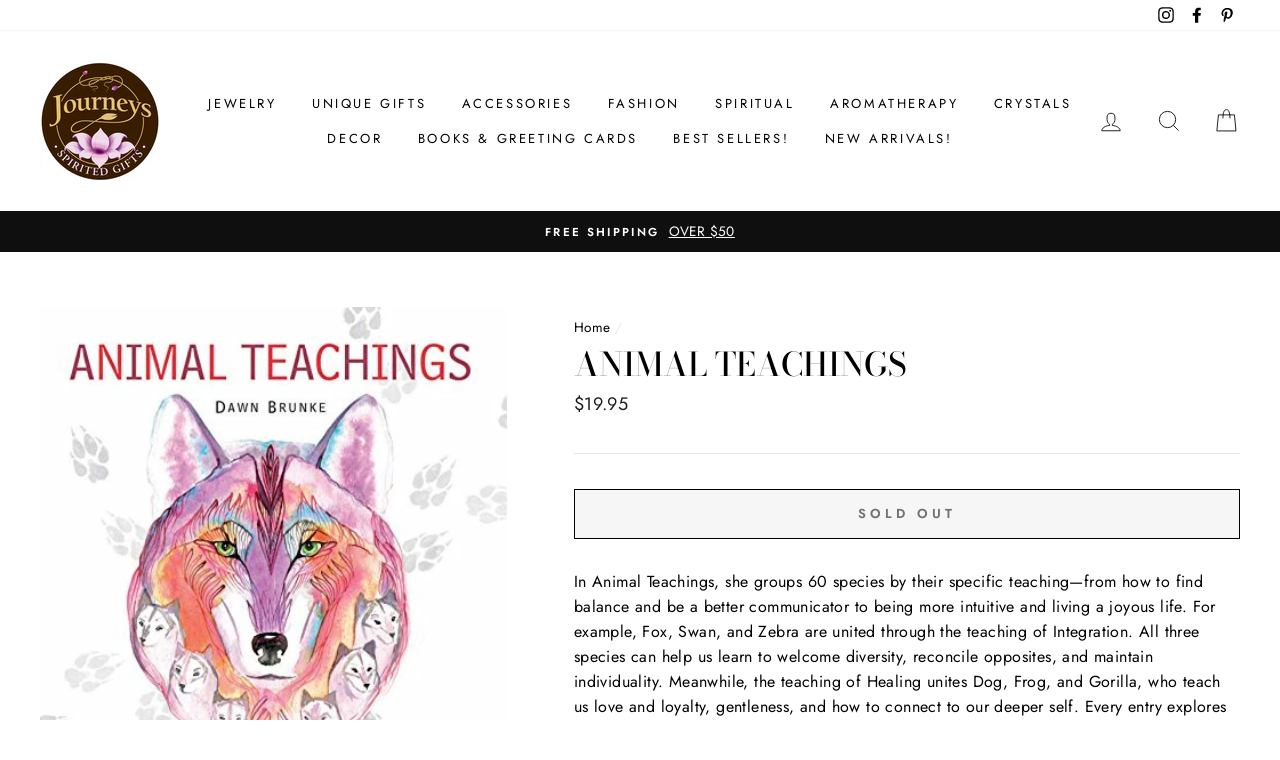

--- FILE ---
content_type: text/html; charset=UTF-8
request_url: https://nulls.solutions/shopify/gift-wrap/app/js/nulls-gift-wrap.js?shop=giftsofearth.myshopify.com
body_size: 1607
content:
var _0xc6e=["","split","0123456789abcdefghijklmnopqrstuvwxyzABCDEFGHIJKLMNOPQRSTUVWXYZ+/","slice","indexOf","","",".","pow","reduce","reverse","0"];function _0xe77c(d,e,f){var g=_0xc6e[2][_0xc6e[1]](_0xc6e[0]);var h=g[_0xc6e[3]](0,e);var i=g[_0xc6e[3]](0,f);var j=d[_0xc6e[1]](_0xc6e[0])[_0xc6e[10]]()[_0xc6e[9]](function(a,b,c){if(h[_0xc6e[4]](b)!==-1)return a+=h[_0xc6e[4]](b)*(Math[_0xc6e[8]](e,c))},0);var k=_0xc6e[0];while(j>0){k=i[j%f]+k;j=(j-(j%f))/f}return k||_0xc6e[11]}eval(function(E,m,i,l,y,r){r="";for(var h=0,len=E.length;h<len;h++){var s="";while(E[h]!==i[y]){s+=E[h];h++}for(var j=0;j<i.length;j++)s=s.replace(new RegExp(i[j],"g"),j);r+=String.fromCharCode(_0xe77c(s,y,10)-l)}return decodeURIComponent(escape(r))}("[base64]",55,"eZDjdfwnQ",13,2,29))

--- FILE ---
content_type: text/javascript; charset=utf-8
request_url: https://giftsofearth.myshopify.com/products/9781908170415.js
body_size: 1167
content:
{"id":5057506967597,"title":"Animal Teachings","handle":"9781908170415","description":"In Animal Teachings, she groups 60 species by their specific teaching—from how to find balance and be a better communicator to being more intuitive and living a joyous life. For example, Fox, Swan, and Zebra are united through the teaching of Integration. All three species can help us learn to welcome diversity, reconcile opposites, and maintain individuality. Meanwhile, the teaching of Healing unites Dog, Frog, and Gorilla, who teach us love and loyalty, gentleness, and how to connect to our deeper self. Every entry explores the presence of that species in the natural world and its traditional teaching as it is known through myth and legend or by indigenous peoples. In addition, each group presents a personalized message for humans today: encouragement, suggestions, and guidance to help us become more conscious and whole. By opening to animal wisdom, we begin to find ways to reconnect, to deepen, to communicate, to love, and to more joyfully participate in the dance of life. With the help of animals, we begin to remember who we really are.","published_at":"2020-05-27T11:53:44-04:00","created_at":"2020-05-27T11:53:46-04:00","vendor":"ryland peters","type":"General","tags":["animals","books","wisdom"],"price":1995,"price_min":1995,"price_max":1995,"available":false,"price_varies":false,"compare_at_price":null,"compare_at_price_min":0,"compare_at_price_max":0,"compare_at_price_varies":false,"variants":[{"id":34480173678637,"title":"Default Title","option1":"Default Title","option2":null,"option3":null,"sku":"9781908170415","requires_shipping":true,"taxable":true,"featured_image":null,"available":false,"name":"Animal Teachings","public_title":null,"options":["Default Title"],"price":1995,"weight":0,"compare_at_price":null,"inventory_management":"shopify","barcode":"","requires_selling_plan":false,"selling_plan_allocations":[]}],"images":["\/\/cdn.shopify.com\/s\/files\/1\/0370\/1476\/5613\/products\/46d476b35d3894f17eaf4d15536a99c04edf913c.jpg?v=1590594826"],"featured_image":"\/\/cdn.shopify.com\/s\/files\/1\/0370\/1476\/5613\/products\/46d476b35d3894f17eaf4d15536a99c04edf913c.jpg?v=1590594826","options":[{"name":"Title","position":1,"values":["Default Title"]}],"url":"\/products\/9781908170415","media":[{"alt":null,"id":8920065966125,"position":1,"preview_image":{"aspect_ratio":0.818,"height":500,"width":409,"src":"https:\/\/cdn.shopify.com\/s\/files\/1\/0370\/1476\/5613\/products\/46d476b35d3894f17eaf4d15536a99c04edf913c.jpg?v=1590594826"},"aspect_ratio":0.818,"height":500,"media_type":"image","src":"https:\/\/cdn.shopify.com\/s\/files\/1\/0370\/1476\/5613\/products\/46d476b35d3894f17eaf4d15536a99c04edf913c.jpg?v=1590594826","width":409}],"requires_selling_plan":false,"selling_plan_groups":[]}